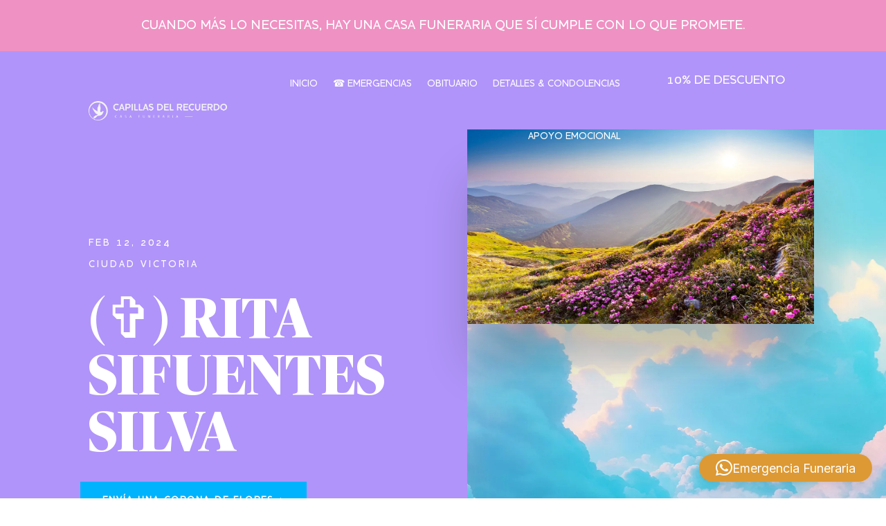

--- FILE ---
content_type: text/html; charset=utf-8
request_url: https://www.google.com/maps/d/embed?mid=1kp7PFq7rj7cJwI0C99vCrWyD1oQDmRM&ehbc=2E312F
body_size: 4274
content:
<!DOCTYPE html><html itemscope itemtype="http://schema.org/WebSite"><head><script nonce="HDm3YPPs1MPRagCKrNo3kw">window['ppConfig'] = {productName: '06194a8f37177242d55a18e38c5a91c6', deleteIsEnforced:  false , sealIsEnforced:  false , heartbeatRate:  0.5 , periodicReportingRateMillis:  60000.0 , disableAllReporting:  false };(function(){'use strict';function k(a){var b=0;return function(){return b<a.length?{done:!1,value:a[b++]}:{done:!0}}}function l(a){var b=typeof Symbol!="undefined"&&Symbol.iterator&&a[Symbol.iterator];if(b)return b.call(a);if(typeof a.length=="number")return{next:k(a)};throw Error(String(a)+" is not an iterable or ArrayLike");}var m=typeof Object.defineProperties=="function"?Object.defineProperty:function(a,b,c){if(a==Array.prototype||a==Object.prototype)return a;a[b]=c.value;return a};
function n(a){a=["object"==typeof globalThis&&globalThis,a,"object"==typeof window&&window,"object"==typeof self&&self,"object"==typeof global&&global];for(var b=0;b<a.length;++b){var c=a[b];if(c&&c.Math==Math)return c}throw Error("Cannot find global object");}var p=n(this);function q(a,b){if(b)a:{var c=p;a=a.split(".");for(var d=0;d<a.length-1;d++){var e=a[d];if(!(e in c))break a;c=c[e]}a=a[a.length-1];d=c[a];b=b(d);b!=d&&b!=null&&m(c,a,{configurable:!0,writable:!0,value:b})}}
q("Object.is",function(a){return a?a:function(b,c){return b===c?b!==0||1/b===1/c:b!==b&&c!==c}});q("Array.prototype.includes",function(a){return a?a:function(b,c){var d=this;d instanceof String&&(d=String(d));var e=d.length;c=c||0;for(c<0&&(c=Math.max(c+e,0));c<e;c++){var f=d[c];if(f===b||Object.is(f,b))return!0}return!1}});
q("String.prototype.includes",function(a){return a?a:function(b,c){if(this==null)throw new TypeError("The 'this' value for String.prototype.includes must not be null or undefined");if(b instanceof RegExp)throw new TypeError("First argument to String.prototype.includes must not be a regular expression");return this.indexOf(b,c||0)!==-1}});function r(a,b,c){a("https://csp.withgoogle.com/csp/proto/"+encodeURIComponent(b),JSON.stringify(c))}function t(){var a;if((a=window.ppConfig)==null?0:a.disableAllReporting)return function(){};var b,c,d,e;return(e=(b=window)==null?void 0:(c=b.navigator)==null?void 0:(d=c.sendBeacon)==null?void 0:d.bind(navigator))!=null?e:u}function u(a,b){var c=new XMLHttpRequest;c.open("POST",a);c.send(b)}
function v(){var a=(w=Object.prototype)==null?void 0:w.__lookupGetter__("__proto__"),b=x,c=y;return function(){var d=a.call(this),e,f,g,h;r(c,b,{type:"ACCESS_GET",origin:(f=window.location.origin)!=null?f:"unknown",report:{className:(g=d==null?void 0:(e=d.constructor)==null?void 0:e.name)!=null?g:"unknown",stackTrace:(h=Error().stack)!=null?h:"unknown"}});return d}}
function z(){var a=(A=Object.prototype)==null?void 0:A.__lookupSetter__("__proto__"),b=x,c=y;return function(d){d=a.call(this,d);var e,f,g,h;r(c,b,{type:"ACCESS_SET",origin:(f=window.location.origin)!=null?f:"unknown",report:{className:(g=d==null?void 0:(e=d.constructor)==null?void 0:e.name)!=null?g:"unknown",stackTrace:(h=Error().stack)!=null?h:"unknown"}});return d}}function B(a,b){C(a.productName,b);setInterval(function(){C(a.productName,b)},a.periodicReportingRateMillis)}
var D="constructor __defineGetter__ __defineSetter__ hasOwnProperty __lookupGetter__ __lookupSetter__ isPrototypeOf propertyIsEnumerable toString valueOf __proto__ toLocaleString x_ngfn_x".split(" "),E=D.concat,F=navigator.userAgent.match(/Firefox\/([0-9]+)\./),G=(!F||F.length<2?0:Number(F[1])<75)?["toSource"]:[],H;if(G instanceof Array)H=G;else{for(var I=l(G),J,K=[];!(J=I.next()).done;)K.push(J.value);H=K}var L=E.call(D,H),M=[];
function C(a,b){for(var c=[],d=l(Object.getOwnPropertyNames(Object.prototype)),e=d.next();!e.done;e=d.next())e=e.value,L.includes(e)||M.includes(e)||c.push(e);e=Object.prototype;d=[];for(var f=0;f<c.length;f++){var g=c[f];d[f]={name:g,descriptor:Object.getOwnPropertyDescriptor(Object.prototype,g),type:typeof e[g]}}if(d.length!==0){c=l(d);for(e=c.next();!e.done;e=c.next())M.push(e.value.name);var h;r(b,a,{type:"SEAL",origin:(h=window.location.origin)!=null?h:"unknown",report:{blockers:d}})}};var N=Math.random(),O=t(),P=window.ppConfig;P&&(P.disableAllReporting||P.deleteIsEnforced&&P.sealIsEnforced||N<P.heartbeatRate&&r(O,P.productName,{origin:window.location.origin,type:"HEARTBEAT"}));var y=t(),Q=window.ppConfig;if(Q)if(Q.deleteIsEnforced)delete Object.prototype.__proto__;else if(!Q.disableAllReporting){var x=Q.productName;try{var w,A;Object.defineProperty(Object.prototype,"__proto__",{enumerable:!1,get:v(),set:z()})}catch(a){}}
(function(){var a=t(),b=window.ppConfig;b&&(b.sealIsEnforced?Object.seal(Object.prototype):b.disableAllReporting||(document.readyState!=="loading"?B(b,a):document.addEventListener("DOMContentLoaded",function(){B(b,a)})))})();}).call(this);
</script><title itemprop="name">Capillas del Recuerdo - Google My Maps</title><meta name="robots" content="noindex,nofollow"/><meta http-equiv="X-UA-Compatible" content="IE=edge,chrome=1"><meta name="viewport" content="initial-scale=1.0,minimum-scale=1.0,maximum-scale=1.0,user-scalable=0,width=device-width"/><meta name="description" itemprop="description" content="Capillas del Recuerdo"/><meta itemprop="url" content="https://www.google.com/maps/d/viewer?mid=1kp7PFq7rj7cJwI0C99vCrWyD1oQDmRM"/><meta itemprop="image" content="https://www.google.com/maps/d/thumbnail?mid=1kp7PFq7rj7cJwI0C99vCrWyD1oQDmRM"/><meta property="og:type" content="website"/><meta property="og:title" content="Capillas del Recuerdo - Google My Maps"/><meta property="og:description" content="Capillas del Recuerdo"/><meta property="og:url" content="https://www.google.com/maps/d/viewer?mid=1kp7PFq7rj7cJwI0C99vCrWyD1oQDmRM"/><meta property="og:image" content="https://www.google.com/maps/d/thumbnail?mid=1kp7PFq7rj7cJwI0C99vCrWyD1oQDmRM"/><meta property="og:site_name" content="Google My Maps"/><meta name="twitter:card" content="summary_large_image"/><meta name="twitter:title" content="Capillas del Recuerdo - Google My Maps"/><meta name="twitter:description" content="Capillas del Recuerdo"/><meta name="twitter:image:src" content="https://www.google.com/maps/d/thumbnail?mid=1kp7PFq7rj7cJwI0C99vCrWyD1oQDmRM"/><link rel="stylesheet" id="gmeviewer-styles" href="https://www.gstatic.com/mapspro/_/ss/k=mapspro.gmeviewer.ZPef100W6CI.L.W.O/am=AAAE/d=0/rs=ABjfnFU-qGe8BTkBR_LzMLwzNczeEtSkkw" nonce="BUzM2ymRT5rjJI4-ymHwKA"><link rel="stylesheet" href="https://fonts.googleapis.com/css?family=Roboto:300,400,500,700" nonce="BUzM2ymRT5rjJI4-ymHwKA"><link rel="shortcut icon" href="//www.gstatic.com/mapspro/images/favicon-001.ico"><link rel="canonical" href="https://www.google.com/mymaps/viewer?mid=1kp7PFq7rj7cJwI0C99vCrWyD1oQDmRM&amp;hl=en_US"></head><body jscontroller="O1VPAb" jsaction="click:cOuCgd;"><div class="c4YZDc HzV7m-b7CEbf SfQLQb-QClCJf-giiMnc SfQLQb-dIxMhd-bN97Pc-b3rLgd"><div class="jQhVs-haAclf"><div class="jQhVs-uMX1Ee-My5Dr-purZT-uDEFge"><div class="jQhVs-uMX1Ee-My5Dr-purZT-uDEFge-bN97Pc"><div class="jQhVs-uMX1Ee-My5Dr-purZT-uDEFge-Bz112c"></div><div class="jQhVs-uMX1Ee-My5Dr-purZT-uDEFge-fmcmS-haAclf"><div class="jQhVs-uMX1Ee-My5Dr-purZT-uDEFge-fmcmS">Open full screen to view more</div></div></div></div></div><div class="i4ewOd-haAclf"><div class="i4ewOd-UzWXSb" id="map-canvas"></div></div><div class="X3SwIb-haAclf NBDE7b-oxvKad"><div class="X3SwIb-i8xkGf"></div></div><div class="Te60Vd-ZMv3u dIxMhd-bN97Pc-b3rLgd"><div class="dIxMhd-bN97Pc-Tswv1b-Bz112c"></div><div class="dIxMhd-bN97Pc-b3rLgd-fmcmS">This map was created by a user. <a href="//support.google.com/mymaps/answer/3024454?hl=en&amp;amp;ref_topic=3188329" target="_blank">Learn how to create your own.</a></div><div class="dIxMhd-bN97Pc-b3rLgd-TvD9Pc" title="Close"></div></div><script nonce="HDm3YPPs1MPRagCKrNo3kw">
  function _DumpException(e) {
    if (window.console) {
      window.console.error(e.stack);
    }
  }
  var _pageData = "[[1,null,null,null,null,null,null,null,null,null,\"at\",\"\",\"\",1769062872629,\"\",\"en_US\",false,[],\"https://www.google.com/maps/d/viewer?mid\\u003d1kp7PFq7rj7cJwI0C99vCrWyD1oQDmRM\",\"https://www.google.com/maps/d/embed?mid\\u003d1kp7PFq7rj7cJwI0C99vCrWyD1oQDmRM\\u0026ehbc\\u003d2E312F\",\"https://www.google.com/maps/d/edit?mid\\u003d1kp7PFq7rj7cJwI0C99vCrWyD1oQDmRM\",\"https://www.google.com/maps/d/thumbnail?mid\\u003d1kp7PFq7rj7cJwI0C99vCrWyD1oQDmRM\",null,null,true,\"https://www.google.com/maps/d/print?mid\\u003d1kp7PFq7rj7cJwI0C99vCrWyD1oQDmRM\",\"https://www.google.com/maps/d/pdf?mid\\u003d1kp7PFq7rj7cJwI0C99vCrWyD1oQDmRM\",\"https://www.google.com/maps/d/viewer?mid\\u003d1kp7PFq7rj7cJwI0C99vCrWyD1oQDmRM\",null,false,\"/maps/d\",\"maps/sharing\",\"//www.google.com/intl/en_US/help/terms_maps.html\",true,\"https://docs.google.com/picker\",null,false,null,[[[\"//www.gstatic.com/mapspro/images/google-my-maps-logo-regular-001.png\",143,25],[\"//www.gstatic.com/mapspro/images/google-my-maps-logo-regular-2x-001.png\",286,50]],[[\"//www.gstatic.com/mapspro/images/google-my-maps-logo-small-001.png\",113,20],[\"//www.gstatic.com/mapspro/images/google-my-maps-logo-small-2x-001.png\",226,40]]],1,\"https://www.gstatic.com/mapspro/_/js/k\\u003dmapspro.gmeviewer.en_US.knJKv4m5-eY.O/am\\u003dAAAE/d\\u003d0/rs\\u003dABjfnFWJ7eYXBrZ1WlLyBY6MwF9-imcrgg/m\\u003dgmeviewer_base\",null,null,true,null,\"US\",null,null,null,null,null,null,true],[\"mf.map\",\"1kp7PFq7rj7cJwI0C99vCrWyD1oQDmRM\",\"Capillas del Recuerdo\",null,[-100.2921305,25.6950377,-98.15992860000001,19.0318773],[-100.2921305,25.6950377,-98.15992860000001,19.0318773],[[null,\"wPH4PYfhENg\",\"Capa sin título\",\"\",[[[\"https://mt.googleapis.com/vt/icon/name\\u003dicons/onion/SHARED-mymaps-pin-container-bg_4x.png,icons/onion/SHARED-mymaps-pin-container_4x.png,icons/onion/1899-blank-shape_pin_4x.png\\u0026highlight\\u003dff000000,FF5252\\u0026scale\\u003d2.0\"],null,1,1,[[null,[25.6950377,-100.2921305]],\"0\",null,\"wPH4PYfhENg\",[25.6950377,-100.2921305],[0,-128],\"53388819BB18E33A\"],[[\"Capillas del Recuerdo - Monterrey\"]]],[[\"https://mt.googleapis.com/vt/icon/name\\u003dicons/onion/SHARED-mymaps-pin-container-bg_4x.png,icons/onion/SHARED-mymaps-pin-container_4x.png,icons/onion/1899-blank-shape_pin_4x.png\\u0026highlight\\u003dff000000,FF5252\\u0026scale\\u003d2.0\"],null,1,1,[[null,[23.727277,-99.13834899999999]],\"0\",null,\"wPH4PYfhENg\",[23.727277,-99.13834899999999],[0,-128],\"533888900DF64856\"],[[\"Capillas del Recuerdo - Casa Funeraria\"]]],[[\"https://mt.googleapis.com/vt/icon/name\\u003dicons/onion/SHARED-mymaps-pin-container-bg_4x.png,icons/onion/SHARED-mymaps-pin-container_4x.png,icons/onion/1899-blank-shape_pin_4x.png\\u0026highlight\\u003dff000000,FF5252\\u0026scale\\u003d2.0\"],null,1,1,[[null,[19.0318773,-98.21411030000002]],\"0\",null,\"wPH4PYfhENg\",[19.0318773,-98.21411030000002],[0,-128],\"533888EEC56EDDA6\"],[[\"Capillas del Recuerdo - Casa Funeraria (Puebla)\"]]],[[\"https://mt.googleapis.com/vt/icon/name\\u003dicons/onion/SHARED-mymaps-pin-container-bg_4x.png,icons/onion/SHARED-mymaps-pin-container_4x.png,icons/onion/1899-blank-shape_pin_4x.png\\u0026highlight\\u003dff000000,FF5252\\u0026scale\\u003d2.0\"],null,1,1,[[null,[24.8497136,-98.15992860000001]],\"0\",null,\"wPH4PYfhENg\",[24.8497136,-98.15992860000001],[0,-128],\"5338891BA616716E\"],[[\"Capillas del Recuerdo - San Fernando\"]]],[[\"https://mt.googleapis.com/vt/icon/name\\u003dicons/onion/SHARED-mymaps-pin-container-bg_4x.png,icons/onion/SHARED-mymaps-pin-container_4x.png,icons/onion/1899-blank-shape_pin_4x.png\\u0026highlight\\u003dff000000,FF5252\\u0026scale\\u003d2.0\"],null,1,1,[[null,[23.3167376,-99.0247366]],\"0\",null,\"wPH4PYfhENg\",[23.3167376,-99.0247366],[0,-128],\"533889482FCEF6DD\"],[[\"Funerales Capillas del Recuerdo\"]]]],null,null,true,null,null,null,null,[[\"wPH4PYfhENg\",1,null,null,null,\"https://www.google.com/maps/d/kml?mid\\u003d1kp7PFq7rj7cJwI0C99vCrWyD1oQDmRM\\u0026resourcekey\\u0026lid\\u003dwPH4PYfhENg\",null,null,null,null,null,2,null,[[[\"53388819BB18E33A\",[[[25.6950377,-100.2921305]]],null,null,0,[[\"Nombre\",[\"Capillas del Recuerdo - Monterrey\"],1],null,null,null,[null,\"ChIJI-zAeuOVYoYRv3SCbah87fI\",true]],null,0],[\"533888900DF64856\",[[[23.727277,-99.13834899999999]]],null,null,0,[[\"Nombre\",[\"Capillas del Recuerdo - Casa Funeraria\"],1],null,null,null,[null,\"ChIJqdR471RSeYYRRRmMjkswbus\",true]],null,1],[\"533888EEC56EDDA6\",[[[19.0318773,-98.21411030000002]]],null,null,0,[[\"Nombre\",[\"Capillas del Recuerdo - Casa Funeraria (Puebla)\"],1],null,null,null,[null,\"ChIJ0_80ocnAz4URvN1xHfebmLM\",true]],null,2],[\"5338891BA616716E\",[[[24.8497136,-98.15992860000001]]],null,null,0,[[\"Nombre\",[\"Capillas del Recuerdo - San Fernando\"],1],null,null,null,[null,\"ChIJSSXp-pTyeoYRCMyUw2oLs4s\",true]],null,3],[\"533889482FCEF6DD\",[[[23.3167376,-99.0247366]]],null,null,0,[[\"Nombre\",[\"Funerales Capillas del Recuerdo\"],1],null,null,null,[null,\"ChIJWzLvYJ4YYYYRxAptv82GrFg\",true]],null,4]],[[[\"https://mt.googleapis.com/vt/icon/name\\u003dicons/onion/SHARED-mymaps-pin-container-bg_4x.png,icons/onion/SHARED-mymaps-pin-container_4x.png,icons/onion/1899-blank-shape_pin_4x.png\\u0026highlight\\u003dff000000,FF5252\\u0026scale\\u003d2.0\",[32,64]],[[\"FF5252\",1],1200],[[\"FF5252\",0.30196078431372547],[\"FF5252\",1],1200]]]]]],null,null,null,null,null,1]],[2],null,null,\"mapspro_in_drive\",\"1kp7PFq7rj7cJwI0C99vCrWyD1oQDmRM\",\"https://drive.google.com/abuse?id\\u003d1kp7PFq7rj7cJwI0C99vCrWyD1oQDmRM\",true,false,false,\"\",2,false,\"https://www.google.com/maps/d/kml?mid\\u003d1kp7PFq7rj7cJwI0C99vCrWyD1oQDmRM\\u0026resourcekey\",16403,false,false,\"\",true,\"\",true,[\"O2 Colectivo /// Brand Engineers\",\"https://lh3.googleusercontent.com/a-/ALV-UjVN3qvRnmNGf-9pHUQvzD6MeZe-ap2BmoGJoTrJsmH0dXZT7A\"],[null,null,[1740090008,42535001],[1740090047,493000000]],false,\"https://support.google.com/legal/troubleshooter/1114905#ts\\u003d9723198%2C1115689\"]]";</script><script type="text/javascript" src="//maps.googleapis.com/maps/api/js?v=3.61&client=google-maps-pro&language=en_US&region=US&libraries=places,visualization,geometry,search" nonce="HDm3YPPs1MPRagCKrNo3kw"></script><script id="base-js" src="https://www.gstatic.com/mapspro/_/js/k=mapspro.gmeviewer.en_US.knJKv4m5-eY.O/am=AAAE/d=0/rs=ABjfnFWJ7eYXBrZ1WlLyBY6MwF9-imcrgg/m=gmeviewer_base" nonce="HDm3YPPs1MPRagCKrNo3kw"></script><script nonce="HDm3YPPs1MPRagCKrNo3kw">_startApp();</script></div></body></html>

--- FILE ---
content_type: text/css
request_url: https://capillasdelrecuerdo.com/wp-content/uploads/useanyfont/uaf.css?ver=1764352150
body_size: 131
content:
				@font-face {
					font-family: 'publico-banner-bold';
					src: url('/wp-content/uploads/useanyfont/3498Publico-Banner-Bold.woff2') format('woff2'),
						url('/wp-content/uploads/useanyfont/3498Publico-Banner-Bold.woff') format('woff');
					  font-display: auto;
				}

				.publico-banner-bold{font-family: 'publico-banner-bold' !important;}

						@font-face {
					font-family: 'publico-banner-b-it';
					src: url('/wp-content/uploads/useanyfont/5497Publico-Banner-B-It.woff2') format('woff2'),
						url('/wp-content/uploads/useanyfont/5497Publico-Banner-B-It.woff') format('woff');
					  font-display: auto;
				}

				.publico-banner-b-it{font-family: 'publico-banner-b-it' !important;}

						@font-face {
					font-family: 'publico-banner-black';
					src: url('/wp-content/uploads/useanyfont/7911Publico-Banner-Black.woff2') format('woff2'),
						url('/wp-content/uploads/useanyfont/7911Publico-Banner-Black.woff') format('woff');
					  font-display: auto;
				}

				.publico-banner-black{font-family: 'publico-banner-black' !important;}

						@font-face {
					font-family: 'publico-banner-blait';
					src: url('/wp-content/uploads/useanyfont/7774Publico-Banner-BLAIT.woff2') format('woff2'),
						url('/wp-content/uploads/useanyfont/7774Publico-Banner-BLAIT.woff') format('woff');
					  font-display: auto;
				}

				.publico-banner-blait{font-family: 'publico-banner-blait' !important;}

						@font-face {
					font-family: 'houshchkaalt-medium';
					src: url('/wp-content/uploads/useanyfont/7016HoushchkaAlt-Medium.woff2') format('woff2'),
						url('/wp-content/uploads/useanyfont/7016HoushchkaAlt-Medium.woff') format('woff');
					  font-display: auto;
				}

				.houshchkaalt-medium{font-family: 'houshchkaalt-medium' !important;}

						@font-face {
					font-family: 'houshchkaalt-med-ita';
					src: url('/wp-content/uploads/useanyfont/4198HoushchkaAlt-Med-Ita.woff2') format('woff2'),
						url('/wp-content/uploads/useanyfont/4198HoushchkaAlt-Med-Ita.woff') format('woff');
					  font-display: auto;
				}

				.houshchkaalt-med-ita{font-family: 'houshchkaalt-med-ita' !important;}

		

--- FILE ---
content_type: image/svg+xml
request_url: https://capillasdelrecuerdo.com/wp-content/uploads/2025/02/Funeraria-CapillasdelRecuerdo-5estrellas.svg
body_size: 329
content:
<?xml version="1.0" encoding="UTF-8"?>
<svg id="Capa_1" xmlns="http://www.w3.org/2000/svg" version="1.1" viewBox="0 0 352.4 54.9">
  <!-- Generator: Adobe Illustrator 29.3.0, SVG Export Plug-In . SVG Version: 2.1.0 Build 146)  -->
  <defs>
    <style>
      .st0 {
        fill: #b094f9;
      }
    </style>
  </defs>
  <g>
    <path class="st0" d="M29.4.6l7.7,17c.1.3.5.5.8.6l18.5,2c.9,0,1.2,1.2.6,1.7l-13.8,12.5c-.3.2-.4.6-.3.9l3.8,18.3c.2.8-.7,1.5-1.5,1.1l-16.2-9.3c-.3-.2-.7-.2-1,0l-16.2,9.3c-.8.4-1.7-.2-1.5-1.1l3.8-18.3c0-.3,0-.7-.3-.9L0,22c-.6-.6-.3-1.6.6-1.7l18.5-2c.4,0,.7-.3.8-.6L27.6.6c.4-.8,1.5-.8,1.8,0Z"/>
    <path class="st0" d="M14.1,35.2c0,0,0,.2,0,.2l-3.8,18.3c-.2.8.7,1.5,1.5,1.1l16.2-9.3c.3-.2.7-.2,1,0l16.2,9.3c.8.4,1.7-.2,1.5-1.1l-3.8-18.3c0-.3,0-.7.3-.9l13.8-12.5c.6-.6.3-1.6-.6-1.7l-18.5-2s-5.4,7-23.8,17Z"/>
  </g>
  <g>
    <path class="st0" d="M103.4.6l7.7,17c.1.3.5.5.8.6l18.5,2c.9,0,1.2,1.2.6,1.7l-13.8,12.5c-.3.2-.4.6-.3.9l3.8,18.3c.2.8-.7,1.5-1.5,1.1l-16.2-9.3c-.3-.2-.7-.2-1,0l-16.2,9.3c-.8.4-1.7-.2-1.5-1.1l3.8-18.3c0-.3,0-.7-.3-.9l-13.8-12.5c-.6-.6-.3-1.6.6-1.7l18.5-2c.4,0,.7-.3.8-.6L101.6.6c.4-.8,1.5-.8,1.8,0Z"/>
    <path class="st0" d="M88.1,35.2c0,0,0,.2,0,.2l-3.8,18.3c-.2.8.7,1.5,1.5,1.1l16.2-9.3c.3-.2.7-.2,1,0l16.2,9.3c.8.4,1.7-.2,1.5-1.1l-3.8-18.3c0-.3,0-.7.3-.9l13.8-12.5c.6-.6.3-1.6-.6-1.7l-18.5-2s-5.4,7-23.8,17Z"/>
  </g>
  <g>
    <path class="st0" d="M177.4.6l7.7,17c.1.3.5.5.8.6l18.5,2c.9,0,1.2,1.2.6,1.7l-13.8,12.5c-.3.2-.4.6-.3.9l3.8,18.3c.2.8-.7,1.5-1.5,1.1l-16.2-9.3c-.3-.2-.7-.2-1,0l-16.2,9.3c-.8.4-1.7-.2-1.5-1.1l3.8-18.3c0-.3,0-.7-.3-.9l-13.8-12.5c-.6-.6-.3-1.6.6-1.7l18.5-2c.4,0,.7-.3.8-.6l7.7-17c.4-.8,1.5-.8,1.8,0Z"/>
    <path class="st0" d="M162.1,35.2c0,0,0,.2,0,.2l-3.8,18.3c-.2.8.7,1.5,1.5,1.1l16.2-9.3c.3-.2.7-.2,1,0l16.2,9.3c.8.4,1.7-.2,1.5-1.1l-3.8-18.3c0-.3,0-.7.3-.9l13.8-12.5c.6-.6.3-1.6-.6-1.7l-18.5-2s-5.4,7-23.8,17Z"/>
  </g>
  <g>
    <path class="st0" d="M251.4.6l7.7,17c.1.3.5.5.8.6l18.5,2c.9,0,1.2,1.2.6,1.7l-13.8,12.5c-.3.2-.4.6-.3.9l3.8,18.3c.2.8-.7,1.5-1.5,1.1l-16.2-9.3c-.3-.2-.7-.2-1,0l-16.2,9.3c-.8.4-1.7-.2-1.5-1.1l3.8-18.3c0-.3,0-.7-.3-.9l-13.8-12.5c-.6-.6-.3-1.6.6-1.7l18.5-2c.4,0,.7-.3.8-.6l7.7-17c.4-.8,1.5-.8,1.8,0Z"/>
    <path class="st0" d="M236.1,35.2c0,0,0,.2,0,.2l-3.8,18.3c-.2.8.7,1.5,1.5,1.1l16.2-9.3c.3-.2.7-.2,1,0l16.2,9.3c.8.4,1.7-.2,1.5-1.1l-3.8-18.3c0-.3,0-.7.3-.9l13.8-12.5c.6-.6.3-1.6-.6-1.7l-18.5-2s-5.4,7-23.8,17Z"/>
  </g>
  <g>
    <path class="st0" d="M325.4.6l7.7,17c.1.3.5.5.8.6l18.5,2c.9,0,1.2,1.2.6,1.7l-13.8,12.5c-.3.2-.4.6-.3.9l3.8,18.3c.2.8-.7,1.5-1.5,1.1l-16.2-9.3c-.3-.2-.7-.2-1,0l-16.2,9.3c-.8.4-1.7-.2-1.5-1.1l3.8-18.3c0-.3,0-.7-.3-.9l-13.8-12.5c-.6-.6-.3-1.6.6-1.7l18.5-2c.4,0,.7-.3.8-.6l7.7-17c.4-.8,1.5-.8,1.8,0Z"/>
    <path class="st0" d="M310.1,35.2c0,0,0,.2,0,.2l-3.8,18.3c-.2.8.7,1.5,1.5,1.1l16.2-9.3c.3-.2.7-.2,1,0l16.2,9.3c.8.4,1.7-.2,1.5-1.1l-3.8-18.3c0-.3,0-.7.3-.9l13.8-12.5c.6-.6.3-1.6-.6-1.7l-18.5-2s-5.4,7-23.8,17Z"/>
  </g>
</svg>

--- FILE ---
content_type: image/svg+xml
request_url: https://capillasdelrecuerdo.com/wp-content/uploads/2025/02/Funeraria-CapillasdelRecuerdo2.svg
body_size: 1071
content:
<?xml version="1.0" encoding="UTF-8"?>
<svg id="Capa_1" xmlns="http://www.w3.org/2000/svg" version="1.1" viewBox="0 0 1080 1080">
  <!-- Generator: Adobe Illustrator 29.3.0, SVG Export Plug-In . SVG Version: 2.1.0 Build 146)  -->
  <defs>
    <style>
      .st0 {
        fill: #fff;
      }
    </style>
  </defs>
  <path class="st0" d="M867.1,597.4c-12.7,0-20-7.2-27.6-14.7-9.1-9.1-19.5-19.3-41.2-19.3s-38.7,17.7-56.5,34.8c-16.6,16-32.2,31.1-48.4,31.1s-3.8-.2-5.7-.6c-7.5-1.7-14.2-7.7-19.9-17.6-16.4-28.9-20-85.7-7.8-124,20.7-64.7,14.2-93.8,7.9-122-1-4.6-2.1-9.3-3-14.1-1.3-6.8-2.8-13.6-4.4-20.8-7-31.8-15-67.7-11.7-125.9,3.9-69.7-.8-93-.8-93.2,0-.2-.2-.4-.5-.5-.2,0-.5,0-.6.2-.2.3-19.5,28.5-30.2,67.7-5.1,18.8-8.6,37.6-10,45.4-.9-6.4-2.2-20.5.4-34.5l.2-.9c3.1-16.8,3.3-17.8,22.3-63.8,0-.3,0-.6-.2-.7-.3-.2-.6,0-.8.1-.4.4-37.5,44.3-45.1,100.3-3.2,23.4-3.7,46.8-3.8,56.5-1.6-7.1-4.1-22.9-2.3-46.8,1.6-20.9,12.8-58.1,12.9-58.5,0-.3,0-.6-.3-.7-.2-.1-.5,0-.7.1-.5.5-47.3,52.5-53,157.7-1.9,34.9-1.2,62.9-.7,75.1-2.9-13.6-8.4-48.8-2.5-99.5,0-.3,0-.5-.3-.6-.2-.1-.5,0-.7,0-.5.5-11.8,11.3-20.5,42.9-8,29-15.1,81.9-3.6,168.5,4.4,33,14.8,52,17.8,56.8-8.6-2-55.5-14.7-127.1-60.4-87.4-55.8-203.1-182.6-204.3-183.9-.2-.2-.5-.3-.8-.1-.2.1-.3.5-.2.7.3.8,29.9,81.7,85.3,137.1-5.1-2.4-16.1-8.6-28.1-21.7-13.9-15.3-30.2-42.2-30.4-42.5-.1-.2-.4-.4-.7-.3-.3,0-.4.4-.4.6,0,.5,6,51,53.3,95,36.9,34.3,66,51.3,76.3,56.8-7.1-1.6-21.7-5.7-34.9-13.9-16.9-10.5-43.2-35.6-43.5-35.8-.2-.2-.5-.2-.7,0-.2.1-.3.4-.3.7.1.5,13.5,46.7,74.3,94l3.4,2.6c18.2,14.2,29.2,22.8,55.2,36.4,15.8,8.3,34.5,16.2,43.2,19.8-9.3-1.7-29.4-5.9-46.3-13.9-25.5-12.1-69.4-48.8-69.9-49.2-.2-.2-.5-.2-.7,0-.2.1-.3.4-.3.6,0,.2,5.2,24.1,30.8,53.2,23.6,26.8,69.8,63.6,156.3,87.3-2.4,4-15.6,24.5-39.7,39.5-11,6.8-27.3,13.4-46.3,21.1-25.2,10.2-56.7,23-86.5,40.9-74.2,44.6-75.8,102.7-75.8,103.3,0,.2.1.5.4.6.2,0,.5,0,.7-.1.3-.2,27.8-25.4,40.6-36.3,10.2-8.6,25-19,34.8-25.6-22.1,18.3-74.9,63.8-67.6,74,1.7,2.4,5.6,3.7,11.1,3.7,11.4,0,32.3-5.9,56.9-22.4,22.3-15,37.4-25.9,44.6-31.2-5.7,6.1-17,17.4-32,28.4-21.5,15.8-47.4,28.8-47.6,28.9-.2.1-.4.4-.3.7,0,.3.3.5.6.5,0,0,.7,0,2.1,0,13,0,81-4.5,143.9-93,14.2-20,31.3-39.8,70.1-44.4,8.4-1,17.5-1.2,28.1-1.4,38-.7,90-1.7,160.3-44.1,67.4-40.7,82.8-91.7,92-122.3,3.2-10.8,5.8-19.3,9.6-24.3,14.6-19.5,51.9-36.5,52.3-36.7.3-.1.4-.4.3-.7,0-.3-.3-.5-.6-.5Z"/>
  <path class="st0" d="M1080,540.3c0,298.2-241.8,540-540,540S0,838.6,0,540.3,241.8.3,540,.3s540,241.8,540,540ZM520.9,82.2c-266.7,0-482.9,216.2-482.9,483s216.2,483,482.9,483,482.9-216.2,482.9-483S787.6,82.2,520.9,82.2Z"/>
</svg>